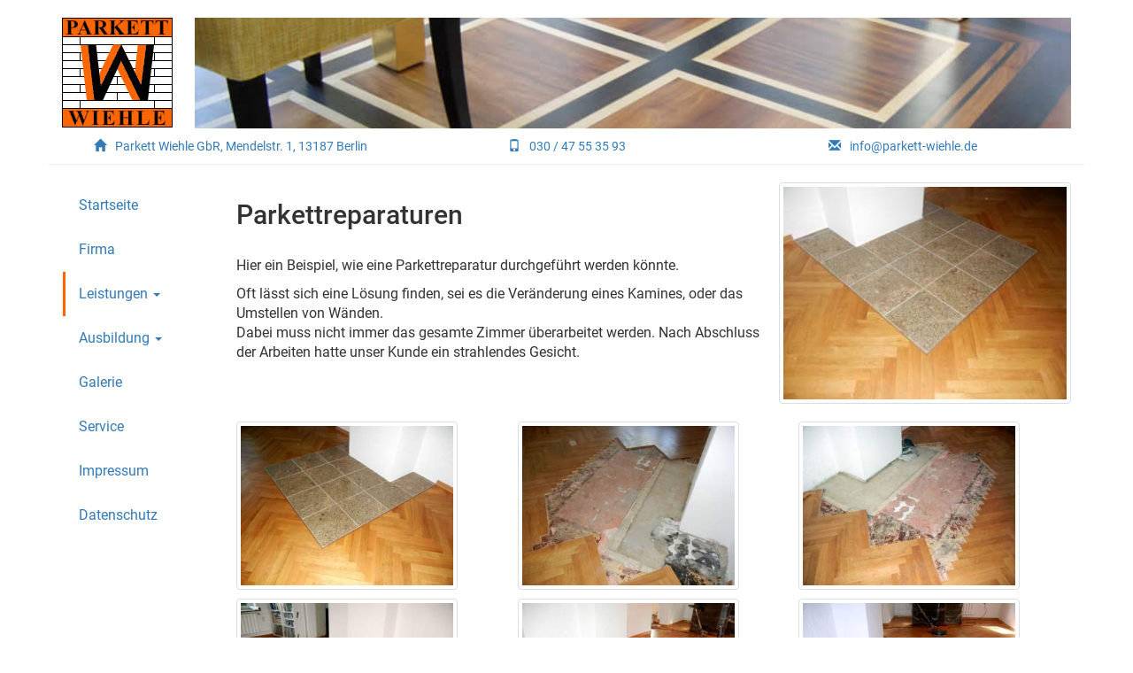

--- FILE ---
content_type: text/html; charset=UTF-8
request_url: https://www.parkett-wiehle.de/leistungen/parkettreparaturen/
body_size: 3079
content:
<!DOCTYPE html>
<html xmlns="http://www.w3.org/1999/xhtml" xml:lang="de" lang="de">
	<head>
		<title>Parkettreparaturen - Parkett Wiehle</title>
		<meta charset="UTF-8" />
		<meta name="language" content="de">
		<meta http-equiv="Content-Language" content="de"> 
		<meta name="viewport" content="width=device-width, initial-scale=1.0">
		<meta name="keywords" content="Parkett, Berlin, Pankow, Berlin-Nord, Parkettverkauf, Verkauf, Parkettpflege, Pflege, Parkettverlegung, Verlegung, Qualität, Ausbildung, Handwerk" />
		<meta http-equiv="X-UA-Compatible" content="IE=edge">
		<meta name="author" content="Parkett Wiehle GbR">
		<meta name="date" content="2026-01-18T07:10:06+01:00">
		<meta name="robots" content="index,follow" />
		<meta name="google-site-verification" content="zsp5D7NZXoytRV-IC5LJHg5iyjSaJkzcOV398ogMCbo" />

		<meta property="og:image" content="https://www.parkett-wiehle.de/media/logos/fbimage.jpg" />
		<meta property="og:image:type" content="image/jpeg" />
		<meta property="og:image:width" content="100" />
		<meta property="og:image:height" content="100" />
		<meta property="og:title" content="Parkettleger in Berlin - Parkett Wiehle" />
		<meta property="og:url" content="https://www.parkett-wiehle.de/" />

		<meta name="description" content="Parkett verlegen in Berlin ✔ Ihr Holzfußboden auf höchster Qualität verlegt durch die Profis ★ Jahrzehnte lange Erfahrung und viele zufriedene Kunden!" />
		<meta property="og:description" content="Parkett verlegen in Berlin ✔ Ihr Holzfußboden auf höchster Qualität verlegt durch die Profis ★ Jahrzehnte lange Erfahrung und viele zufriedene Kunden!" />

		<link rel="icon" href="/favicon.ico" type="image/vnd.microsoft.icon">
		<link rel="apple-touch-icon" href="/media/logos/apple-touch/apple-touch-icon-iphone-60x60.png">
		<link rel="apple-touch-icon" sizes="60x60" href="/media/logos/apple-touch/apple-touch-icon-ipad-76x76.png">
		<link rel="apple-touch-icon" sizes="114x114" href="/media/logos/apple-touch/apple-touch-icon-iphone-retina-120x120.png">
		<link rel="apple-touch-icon" sizes="144x144" href="/media/logos/apple-touch/apple-touch-icon-ipad-retina-152x152.png">

				<link async href="/css/style.css?" rel="stylesheet" type="text/css">
	</head>
	<body>
	
	<div id="media_presenter" class="mp-overlay flex">
	<div class="nav-btn-cnt hidden">
		<button type="button" class="btn nav-prev">
			<span class="glyphicon glyphicon-arrow-left"></span>
		</button>
		<button type="button" class="btn nav-next">
			<span class="glyphicon glyphicon-arrow-right"></span>
		</button>
	</div>
	<button type="button" class="close" aria-label="Close"><span aria-hidden="true">&times;</span></button>
	<div class="media flex flex1"></div>
</div>
	<header class="page-header container">
	<div class="flex logos">
		<a href="/">
			<img src="/media/logos/logo.jpg" class="img-responsive pull-left" />
		</a>
		<div class="header-background flex1"></div>
	</div>
	<div class="flex contactdata hidden-sm hidden-xs">
		<div class="flex1">
			<a href="/kontakt/#anfahrt" title="Anfahrt"><span class="glyphicon glyphicon-home" aria-hidden="true"></span>Parkett Wiehle GbR, Mendelstr. 1, 13187 Berlin</a>
		</div>
		<div class="flex1">
			<a href="tel:03047553593"><span class="glyphicon glyphicon-phone" aria-hidden="true"></span>030 / 47 55 35 93</a>
		</div>
		<div class="flex1">
			<a href="mailto:info@parkett-wiehle.de"><span class="glyphicon glyphicon-envelope" aria-hidden="true"></span>info@parkett-wiehle.de</a>
		</div>
	</div>
</header>
	<div class="container">
		<div class="flex flex-container">
			<nav class="navbar" itemscope="itemscope" itemtype="http://www.schema.org/SiteNavigationElement">
	<div class="navbar-header">
		<button type="button" class="navbar-toggle collapsed btn-default glyphicon glyphicon-menu-hamburger pull-left" data-toggle="collapse" data-target="#mainNav" aria-expanded="false"></button>
		<span class="visible-xs-inline-block">Menü</span>
	</div>

	<div class="navbar-collapse collapse" id="mainNav" aria-expanded="false">
		<ul class="nav navbar-nav">
			<li><a href="/">Startseite</a></li>
			<li><a href="/firma/">Firma</a></li>
			<li class="active">
				<a href="#" class="dropdown-toggle" data-toggle="dropdown" href="#" role="button" aria-haspopup="true" aria-expanded="false">Leistungen <span class="caret"></span></a>
				<ul class="dropdown-menu">
					<li role="presentation"><a href="/leistungen/">Allgemein</a></li>
					<li role="presentation"><a href="/leistungen/bauforensik/">Bauforensik</a></li>
					<li role="presentation"><a href="/leistungen/fussleistenmontage/">Fußleistenmontage</a></li>
					<li role="presentation"><a href="/leistungen/holzbalkendecken/">Holzbalkendecken</a></li>
					<li role="presentation"><a href="/leistungen/holzterrassen/">Holzterrassen</a></li>
					<li role="presentation"><a href="/leistungen/luftbefeuchtung/">Luftbefeuchtung</a></li>
					<li role="presentation"><a href="/leistungen/oberflaechen/">Oberflächen</a></li>
					<li role="presentation"><a href="/leistungen/parkettpflege/">Parkettpflege</a></li>
					<li role="presentation"><a href="/leistungen/parkettreparaturen/">Parkettreparaturen</a></li>
					<li role="presentation"><a href="/leistungen/parkettverlegung/">Parkettverlegung</a></li>
					<li role="presentation"><a href="/leistungen/restauration/">Restauration</a></li>
					<li role="presentation"><a href="/leistungen/schleifen/">Schleifen</a></li>
					<li role="presentation"><a href="/leistungen/spachtelarbeiten/">Spachtelarbeiten</a></li>
					<li role="presentation"><a href="/leistungen/spielfeldmarkierungen/">Spielfeldmarkierungen</a></li>
					<li role="presentation"><a href="/leistungen/technische-trocknung/">Technische Trocknung</a></li>
					<li role="presentation"><a href="/leistungen/trockenunterboeden/">Trockenunterböden</a></li>
				</ul>
			</li>
			<li>
				<a href="#" class="dropdown-toggle" data-toggle="dropdown" href="#" role="button" aria-haspopup="true" aria-expanded="false">Ausbildung <span class="caret"></span></a>
				<ul class="dropdown-menu">
					<li role="presentation"><a href="/ausbildung/">Ausbildung</a></li>
					<li role="presentation"><a href="/ausbildung/ausbildungsoffensive-2011/">Ausbildungs&shy;offensive 2011/2012</a></li>
				</ul>
			</li>
			<li><a href="/galerie/">Galerie</a></li>
			<li><a href="/service/">Service</a></li>
			<li><a href="/kontakt/">Impressum</a></li>
			<li><a href="/datenschutz/">Datenschutz</a></li>
		</ul>
	</div>
</nav>

			<div id="services-cnt" class="flex1">
					<div class="clearfix">
		<img src="/media/images/thumbs/parkettreparaturen_1.jpg" class="img-responsive thumbnail max-height pull-right">
		<h2>Parkettreparaturen</h2>
		<p>
			Hier ein Beispiel, wie eine Parkettreparatur durchgeführt werden könnte.
		</p>
		<p>
			Oft lässt sich eine Lösung finden, sei es die Veränderung eines Kamines, oder das Umstellen von Wänden.<br/>
			Dabei muss nicht immer das gesamte Zimmer überarbeitet werden.
			Nach Abschluss der Arbeiten hatte unser Kunde ein strahlendes Gesicht.
		</p>
	</div>
	<p class="thumbnails margintop text-center">
		<img src="/media/images/thumbs/parkettreparaturen_2.jpg" class="img-responsive thumbnail max-width">
		<img src="/media/images/thumbs/parkettreparaturen_3.jpg" class="img-responsive thumbnail max-width">
		<img src="/media/images/thumbs/parkettreparaturen_4.jpg" class="img-responsive thumbnail max-width">
		<img src="/media/images/thumbs/parkettreparaturen_5.jpg" class="img-responsive thumbnail max-width">
		<img src="/media/images/thumbs/parkettreparaturen_6.jpg" class="img-responsive thumbnail max-width">
		<img src="/media/images/thumbs/parkettreparaturen_7.jpg" class="img-responsive thumbnail max-width">
	</p>
			</div>
		</div>
	</div>

	<footer>
	<div class="container flex space-around">
		<div>
			<h4>Informationen</h4>
			<ul>
				<li><a href="/firma/">Über uns</a></li>
				<li><a href="/kontakt/">Impressum</a></li>
				<li><a href="/kontakt/#anfahrt">Anfahrt</a></li>
			</ul>
		</div>
		<div>
			<h4>Kontakt</h4>
			<address>
				<div>
					<span class="glyphicon glyphicon-home" aria-hidden="true"></span><a href="/kontakt/#anfahrt" title="Anfahrt">Parkett Wiehle GbR<br/>Mendelstraße 1<br/>13187 Berlin</a>
				</div>
				<div>
					<span class="glyphicon glyphicon-envelope" aria-hidden="true"></span><a href="mailto:info@parkett-wiehle.de">info@parkett-wiehle.de</a>
				</div>
				<div>
					<span class="glyphicon glyphicon-phone" aria-hidden="true"></span><a href="tel:03047553593">030 / 47 55 35 93</a>
				</div>
				<div>(Mo - Fr von 07:00 - 17:00 Uhr)</div>
			</address>
		</div>
	</div>
	<div class="navbar-inverse text-center copyright">&copy; Copyright 2026 O. Rademacher / Parkett Wiehle</div>
</footer>

			<script src="/js/min/jquery-2.1.4.min.js"></script>
		<script src="/js/min/bootstrap.min.js"></script>
					<script type="text/javascript" src="/js/script.js"></script>
					<script type="application/ld+json">
	    {
			"@context": "http://schema.org",
			"@type": "Organization",
			"url": "https://www.parkett-wiehle.de",
			"logo": "https://www.parkett-wiehle.de/media/logos/logo.jpg",
			"contactPoint" : [{
				"@type" : "ContactPoint",
				"telephone" : "030 / 47 55 35 93",
				"contactType" : "customer service"
			}],
			"sameAs" : [
				"https://www.facebook.com/Parkett-Wiehle-GbR-167028476723156/",
				"https://plus.google.com/115338738871017526411"
			],
			"openingHoursSpecification": [
			{
				"@type": "OpeningHoursSpecification",
				"dayOfWeek": [
					"Monday",
					"Tuesday",
					"Wednesday",
					"Thursday",
					"Friday"
				],
				"opens": "07:00",
				"closes": "17:00"
			},
			]
	    }
	    </script>
	</body>
</html>


--- FILE ---
content_type: text/javascript
request_url: https://www.parkett-wiehle.de/js/script.js
body_size: 2263
content:
window.addEventListener('DOMContentLoaded', function() {
	new MainScript();
});

var MainScript = (function() {
	function MainScript() {
		var home = null;

		if ((home = $('#home-cnt .background')).length > 0) {
			var $this = this;
			setTimeout(function() {
				$this.initBackgroundSlider(home);
			}, 3000);
		}

		this.initMediaPresenter();
	}

	MainScript.prototype.initBackgroundSlider = function(home) {
		var newImg = null;

		setInterval(function() {
			$.post('/', '{"action":"get_background"}', function(r) {
				home.after(
					newImg = $('<div/>', {
						"class": "background invisible",
						"style": "background-image:url(" + r.uri + ");"
					})
				);

				setTimeout(function() {
					newImg.removeClass('invisible');
					setTimeout(function() {
						home.remove();
						home = newImg;
					}, 1000);
				}, 10);
			}, 'json');
		}, 5000);
	};

	MainScript.prototype.initMediaPresenter = function() {
		var $mp = $('#media_presenter');
		var $thumbs = $('a.thumbnail img, img.thumbnail');
		var $navBtns = $mp.find('.nav-btn-cnt');

		$thumbs.on('click', function(e) {
			var thumb = this;
			var scrollTop = document.body.scrollTop || document.documentElement.scrollTop;

			$mp.css('top', scrollTop).find('.media').css('background-image', 'url(' + thumb.src.replace('thumbs/', '') + ')');

			if ($thumbs.length > 1) {
				$navBtns.removeClass('hidden');
			}

			$(document.body).addClass('mp-visible');

			$navBtns.find('button').on('click', function() {
				var i = $thumbs.index(thumb);
				var next = $(this).hasClass('nav-prev') ? $thumbs[(i - 1 < 0 ? $thumbs.length - 1 : i - 1)] : $thumbs[(i + 1 >= $thumbs.length ? 0 : i + 1)];
				var img = new Image();
				img.onload = function() {
					$mp.find('.media').css('background-image', 'url(' + this.src + ')');
				};
				img.src = next.src.replace('thumbs/', '');
				thumb = next;
			});

			e.stopPropagation();
			e.preventDefault();
			return false;
		});
		$('#media_presenter button.close').on('click', function() {
			$mp.css('opacity', 0);
			setTimeout(function() {
				$(document.body).removeClass('mp-visible');
				$mp.css('opacity', '');
				$navBtns.find('button').off('click');
				$navBtns.addClass('hidden');
			}, 500);
		});
	};

	return MainScript;
})(window);